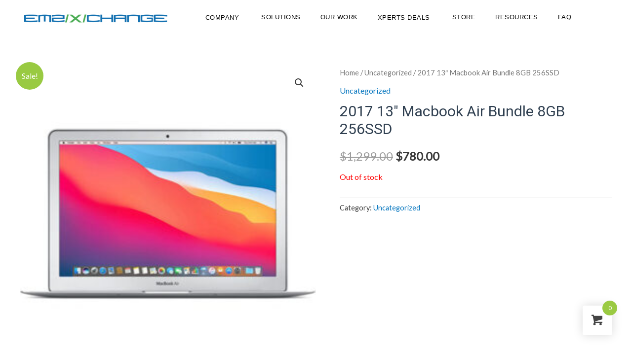

--- FILE ---
content_type: text/css
request_url: https://em2xchange.com/wp-content/uploads/elementor/css/post-25184.css?ver=1694660615
body_size: 867
content:
.elementor-25184 .elementor-element.elementor-element-3e77b24:not(.elementor-motion-effects-element-type-background), .elementor-25184 .elementor-element.elementor-element-3e77b24 > .elementor-motion-effects-container > .elementor-motion-effects-layer{background-color:#FFFFFF;}.elementor-25184 .elementor-element.elementor-element-3e77b24{transition:background 0.3s, border 0.3s, border-radius 0.3s, box-shadow 0.3s;}.elementor-25184 .elementor-element.elementor-element-3e77b24 > .elementor-background-overlay{transition:background 0.3s, border-radius 0.3s, opacity 0.3s;}.elementor-bc-flex-widget .elementor-25184 .elementor-element.elementor-element-52c12d2.elementor-column .elementor-widget-wrap{align-items:center;}.elementor-25184 .elementor-element.elementor-element-52c12d2.elementor-column.elementor-element[data-element_type="column"] > .elementor-widget-wrap.elementor-element-populated{align-content:center;align-items:center;}.elementor-bc-flex-widget .elementor-25184 .elementor-element.elementor-element-cae9474.elementor-column .elementor-widget-wrap{align-items:center;}.elementor-25184 .elementor-element.elementor-element-cae9474.elementor-column.elementor-element[data-element_type="column"] > .elementor-widget-wrap.elementor-element-populated{align-content:center;align-items:center;}.elementor-25184 .elementor-element.elementor-element-3d7b999 .eael-simple-menu-container{background-color:#FFFFFF;}.elementor-25184 .elementor-element.elementor-element-3d7b999 .eael-simple-menu-container .eael-simple-menu.eael-simple-menu-horizontal{background-color:#FFFFFF;}.elementor-25184 .elementor-element.elementor-element-3d7b999 .eael-simple-menu >li > a, .eael-simple-menu-container .eael-simple-menu-toggle-text{font-family:"Arial", Sans-serif;font-size:13px;text-transform:uppercase;letter-spacing:0.5px;}.elementor-25184 .elementor-element.elementor-element-3d7b999 .eael-simple-menu li > a{color:#000000;background-color:#FFFFFF;}.elementor-25184 .elementor-element.elementor-element-3d7b999 .eael-simple-menu li > a > span svg{fill:#000000;}.elementor-25184 .elementor-element.elementor-element-3d7b999 .eael-simple-menu-toggle-text{color:#000000;}.elementor-25184 .elementor-element.elementor-element-3d7b999 .eael-simple-menu li a span, .elementor-25184 .elementor-element.elementor-element-3d7b999 .eael-simple-menu li span.eael-simple-menu-indicator{font-size:15px;}.elementor-25184 .elementor-element.elementor-element-3d7b999 .eael-simple-menu li span.eael-simple-menu-indicator svg, .elementor-25184 .elementor-element.elementor-element-3d7b999 .indicator-svg svg{width:15px;}.elementor-25184 .elementor-element.elementor-element-3d7b999 .eael-simple-menu li .eael-simple-menu-indicator:before{color:#FFFFFF !important;}.elementor-25184 .elementor-element.elementor-element-3d7b999 .eael-simple-menu li .eael-simple-menu-indicator{border-color:#F4433600 !important;}.elementor-25184 .elementor-element.elementor-element-3d7b999 .eael-simple-menu li:hover > a{color:#FFFFFF;background-color:#000000;}.elementor-25184 .elementor-element.elementor-element-3d7b999 .eael-simple-menu li:hover > a > span svg{fill:#FFFFFF;}.elementor-25184 .elementor-element.elementor-element-3d7b999 .eael-simple-menu li .eael-simple-menu-indicator:hover:before{color:#FFFFFF;}.elementor-25184 .elementor-element.elementor-element-3d7b999 .eael-simple-menu li .eael-simple-menu-indicator.eael-simple-menu-indicator-open:before{color:#f44336 !important;}.elementor-25184 .elementor-element.elementor-element-3d7b999 .eael-simple-menu li .eael-simple-menu-indicator.eael-simple-menu-indicator-open{background-color:#ffffff !important;border-color:#f44336 !important;}.elementor-25184 .elementor-element.elementor-element-3d7b999 .eael-simple-menu-container .eael-simple-menu-toggle{background-color:#000000;}.elementor-25184 .elementor-element.elementor-element-3d7b999 .eael-simple-menu-container .eael-simple-menu-toggle i{color:#ffffff;}.elementor-25184 .elementor-element.elementor-element-3d7b999 .eael-simple-menu-container .eael-simple-menu-toggle svg{fill:#ffffff;}.elementor-25184 .elementor-element.elementor-element-3d7b999 .eael-simple-menu.eael-simple-menu-responsive li > a{color:#FFFFFF;background-color:#000000;}.elementor-25184 .elementor-element.elementor-element-3d7b999 .eael-simple-menu.eael-simple-menu-responsive li > a > span svg{fill:#FFFFFF;}.elementor-25184 .elementor-element.elementor-element-3d7b999 .eael-simple-menu.eael-simple-menu-responsive .eael-simple-menu-indicator{top:9px;}.elementor-25184 .elementor-element.elementor-element-3d7b999 .eael-simple-menu.eael-simple-menu-horizontal li ul li a{padding-left:20px;padding-right:20px;}.elementor-25184 .elementor-element.elementor-element-3d7b999 .eael-simple-menu.eael-simple-menu-horizontal li ul li > a{border-bottom:1px solid #f2f2f2;}.elementor-25184 .elementor-element.elementor-element-3d7b999 .eael-simple-menu.eael-simple-menu-vertical li ul li > a{border-bottom:1px solid #f2f2f2;}.elementor-25184 .elementor-element.elementor-element-3d7b999 .eael-simple-menu li ul li > a{color:#777777;}.elementor-25184 .elementor-element.elementor-element-3d7b999 .eael-simple-menu li ul li a span, .elementor-25184 .elementor-element.elementor-element-3d7b999 .eael-simple-menu li ul li span.eael-simple-menu-indicator{font-size:12px;}.elementor-25184 .elementor-element.elementor-element-3d7b999 .eael-simple-menu li ul li .eael-simple-menu-indicator svg, .elementor-25184 .elementor-element.elementor-element-3d7b999 .eael-simple-menu li ul li a .indicator-svg svg{width:12px;}.elementor-25184 .elementor-element.elementor-element-3d7b999 .eael-simple-menu li ul li .eael-simple-menu-indicator:hover:before{color:#f44336 !important;}.elementor-25184 .elementor-element.elementor-element-3d7b999 .eael-simple-menu li ul li .eael-simple-menu-indicator.eael-simple-menu-indicator-open:before{color:#f44336 !important;}.elementor-25184 .elementor-element.elementor-element-3d7b999 .eael-simple-menu li ul li .eael-simple-menu-indicator:hover{background-color:#ffffff !important;border-color:#f44336 !important;}.elementor-25184 .elementor-element.elementor-element-3d7b999 .eael-simple-menu li ul li .eael-simple-menu-indicator.eael-simple-menu-indicator-open{background-color:#ffffff !important;border-color:#f44336 !important;}.elementor-25184 .elementor-element.elementor-element-7b19711:not(.elementor-motion-effects-element-type-background), .elementor-25184 .elementor-element.elementor-element-7b19711 > .elementor-motion-effects-container > .elementor-motion-effects-layer{background-color:#FFFFFF;}.elementor-25184 .elementor-element.elementor-element-7b19711{transition:background 0.3s, border 0.3s, border-radius 0.3s, box-shadow 0.3s;}.elementor-25184 .elementor-element.elementor-element-7b19711 > .elementor-background-overlay{transition:background 0.3s, border-radius 0.3s, opacity 0.3s;}.elementor-bc-flex-widget .elementor-25184 .elementor-element.elementor-element-b0b9f97.elementor-column .elementor-widget-wrap{align-items:center;}.elementor-25184 .elementor-element.elementor-element-b0b9f97.elementor-column.elementor-element[data-element_type="column"] > .elementor-widget-wrap.elementor-element-populated{align-content:center;align-items:center;}.elementor-bc-flex-widget .elementor-25184 .elementor-element.elementor-element-18778d9.elementor-column .elementor-widget-wrap{align-items:center;}.elementor-25184 .elementor-element.elementor-element-18778d9.elementor-column.elementor-element[data-element_type="column"] > .elementor-widget-wrap.elementor-element-populated{align-content:center;align-items:center;}.elementor-25184 .elementor-element.elementor-element-aa37dcd .eael-simple-menu-container{background-color:#FFFFFF;}.elementor-25184 .elementor-element.elementor-element-aa37dcd .eael-simple-menu-container .eael-simple-menu.eael-simple-menu-horizontal{background-color:#FFFFFF;}.elementor-25184 .elementor-element.elementor-element-aa37dcd .eael-simple-menu >li > a, .eael-simple-menu-container .eael-simple-menu-toggle-text{font-family:"Arial", Sans-serif;font-size:13px;text-transform:uppercase;letter-spacing:0.5px;}.elementor-25184 .elementor-element.elementor-element-aa37dcd .eael-simple-menu li > a{color:#000000;background-color:#FFFFFF;}.elementor-25184 .elementor-element.elementor-element-aa37dcd .eael-simple-menu li > a > span svg{fill:#000000;}.elementor-25184 .elementor-element.elementor-element-aa37dcd .eael-simple-menu-toggle-text{color:#000000;}.elementor-25184 .elementor-element.elementor-element-aa37dcd .eael-simple-menu li a span, .elementor-25184 .elementor-element.elementor-element-aa37dcd .eael-simple-menu li span.eael-simple-menu-indicator{font-size:15px;}.elementor-25184 .elementor-element.elementor-element-aa37dcd .eael-simple-menu li span.eael-simple-menu-indicator svg, .elementor-25184 .elementor-element.elementor-element-aa37dcd .indicator-svg svg{width:15px;}.elementor-25184 .elementor-element.elementor-element-aa37dcd .eael-simple-menu li .eael-simple-menu-indicator:before{color:#FFFFFF !important;}.elementor-25184 .elementor-element.elementor-element-aa37dcd .eael-simple-menu li .eael-simple-menu-indicator{border-color:#F4433600 !important;}.elementor-25184 .elementor-element.elementor-element-aa37dcd .eael-simple-menu li:hover > a{color:#FFFFFF;background-color:#000000;}.elementor-25184 .elementor-element.elementor-element-aa37dcd .eael-simple-menu li:hover > a > span svg{fill:#FFFFFF;}.elementor-25184 .elementor-element.elementor-element-aa37dcd .eael-simple-menu li .eael-simple-menu-indicator:hover:before{color:#FFFFFF;}.elementor-25184 .elementor-element.elementor-element-aa37dcd .eael-simple-menu li .eael-simple-menu-indicator.eael-simple-menu-indicator-open:before{color:#f44336 !important;}.elementor-25184 .elementor-element.elementor-element-aa37dcd .eael-simple-menu li .eael-simple-menu-indicator.eael-simple-menu-indicator-open{background-color:#ffffff !important;border-color:#f44336 !important;}.elementor-25184 .elementor-element.elementor-element-aa37dcd .eael-simple-menu-container .eael-simple-menu-toggle{background-color:#000000;}.elementor-25184 .elementor-element.elementor-element-aa37dcd .eael-simple-menu-container .eael-simple-menu-toggle i{color:#ffffff;}.elementor-25184 .elementor-element.elementor-element-aa37dcd .eael-simple-menu-container .eael-simple-menu-toggle svg{fill:#ffffff;}.elementor-25184 .elementor-element.elementor-element-aa37dcd .eael-simple-menu.eael-simple-menu-responsive li > a{color:#FFFFFF;background-color:#000000;}.elementor-25184 .elementor-element.elementor-element-aa37dcd .eael-simple-menu.eael-simple-menu-responsive li > a > span svg{fill:#FFFFFF;}.elementor-25184 .elementor-element.elementor-element-aa37dcd .eael-simple-menu.eael-simple-menu-responsive .eael-simple-menu-indicator{top:9px;}.elementor-25184 .elementor-element.elementor-element-aa37dcd .eael-simple-menu.eael-simple-menu-horizontal li ul li a{padding-left:20px;padding-right:20px;}.elementor-25184 .elementor-element.elementor-element-aa37dcd .eael-simple-menu.eael-simple-menu-horizontal li ul li > a{border-bottom:1px solid #f2f2f2;}.elementor-25184 .elementor-element.elementor-element-aa37dcd .eael-simple-menu.eael-simple-menu-vertical li ul li > a{border-bottom:1px solid #f2f2f2;}.elementor-25184 .elementor-element.elementor-element-aa37dcd .eael-simple-menu li ul li > a{color:#777777;}.elementor-25184 .elementor-element.elementor-element-aa37dcd .eael-simple-menu li ul li a span, .elementor-25184 .elementor-element.elementor-element-aa37dcd .eael-simple-menu li ul li span.eael-simple-menu-indicator{font-size:12px;}.elementor-25184 .elementor-element.elementor-element-aa37dcd .eael-simple-menu li ul li .eael-simple-menu-indicator svg, .elementor-25184 .elementor-element.elementor-element-aa37dcd .eael-simple-menu li ul li a .indicator-svg svg{width:12px;}.elementor-25184 .elementor-element.elementor-element-aa37dcd .eael-simple-menu li ul li .eael-simple-menu-indicator:hover:before{color:#f44336 !important;}.elementor-25184 .elementor-element.elementor-element-aa37dcd .eael-simple-menu li ul li .eael-simple-menu-indicator.eael-simple-menu-indicator-open:before{color:#f44336 !important;}.elementor-25184 .elementor-element.elementor-element-aa37dcd .eael-simple-menu li ul li .eael-simple-menu-indicator:hover{background-color:#ffffff !important;border-color:#f44336 !important;}.elementor-25184 .elementor-element.elementor-element-aa37dcd .eael-simple-menu li ul li .eael-simple-menu-indicator.eael-simple-menu-indicator-open{background-color:#ffffff !important;border-color:#f44336 !important;}@media(max-width:767px){.elementor-25184 .elementor-element.elementor-element-52c12d2{width:80%;}.elementor-25184 .elementor-element.elementor-element-0c179f2 img{width:100%;}.elementor-25184 .elementor-element.elementor-element-cae9474{width:20%;}.elementor-25184 .elementor-element.elementor-element-3d7b999 .eael-simple-menu li a{padding:0px 25px 0px 25px;}.elementor-25184 .elementor-element.elementor-element-b0b9f97{width:80%;}.elementor-25184 .elementor-element.elementor-element-66efb55 img{width:100%;}.elementor-25184 .elementor-element.elementor-element-18778d9{width:20%;}.elementor-25184 .elementor-element.elementor-element-aa37dcd .eael-simple-menu li a{padding:0px 25px 0px 25px;}}@media(min-width:768px){.elementor-25184 .elementor-element.elementor-element-52c12d2{width:30.134%;}.elementor-25184 .elementor-element.elementor-element-cae9474{width:69.532%;}.elementor-25184 .elementor-element.elementor-element-b0b9f97{width:30.134%;}.elementor-25184 .elementor-element.elementor-element-18778d9{width:69.532%;}}

--- FILE ---
content_type: text/css
request_url: https://em2xchange.com/wp-content/uploads/elementor/css/post-25327.css?ver=1694660615
body_size: 294
content:
.elementor-25327 .elementor-element.elementor-element-11cecbd{--divider-border-style:solid;--divider-color:#000;--divider-border-width:5px;}.elementor-25327 .elementor-element.elementor-element-11cecbd .elementor-divider-separator{width:100%;}.elementor-25327 .elementor-element.elementor-element-11cecbd .elementor-divider{padding-block-start:5px;padding-block-end:5px;}.elementor-25327 .elementor-element.elementor-element-83d75cd > .elementor-container{min-height:100px;}.elementor-25327 .elementor-element.elementor-element-83d75cd:not(.elementor-motion-effects-element-type-background), .elementor-25327 .elementor-element.elementor-element-83d75cd > .elementor-motion-effects-container > .elementor-motion-effects-layer{background-color:#000000;}.elementor-25327 .elementor-element.elementor-element-83d75cd{transition:background 0.3s, border 0.3s, border-radius 0.3s, box-shadow 0.3s;}.elementor-25327 .elementor-element.elementor-element-83d75cd > .elementor-background-overlay{transition:background 0.3s, border-radius 0.3s, opacity 0.3s;}.elementor-25327 .elementor-element.elementor-element-0f9dcba > .elementor-container{min-height:0px;}.elementor-25327 .elementor-element.elementor-element-0f9dcba:not(.elementor-motion-effects-element-type-background), .elementor-25327 .elementor-element.elementor-element-0f9dcba > .elementor-motion-effects-container > .elementor-motion-effects-layer{background-color:#1F2224;}.elementor-25327 .elementor-element.elementor-element-0f9dcba{transition:background 0.3s, border 0.3s, border-radius 0.3s, box-shadow 0.3s;padding:20px 0px 20px 0px;}.elementor-25327 .elementor-element.elementor-element-0f9dcba > .elementor-background-overlay{transition:background 0.3s, border-radius 0.3s, opacity 0.3s;}.elementor-bc-flex-widget .elementor-25327 .elementor-element.elementor-element-00abc63.elementor-column .elementor-widget-wrap{align-items:center;}.elementor-25327 .elementor-element.elementor-element-00abc63.elementor-column.elementor-element[data-element_type="column"] > .elementor-widget-wrap.elementor-element-populated{align-content:center;align-items:center;}.elementor-25327 .elementor-element.elementor-element-228f0ae .elementor-heading-title{color:#999999;font-family:"Arial", Sans-serif;font-size:13px;}